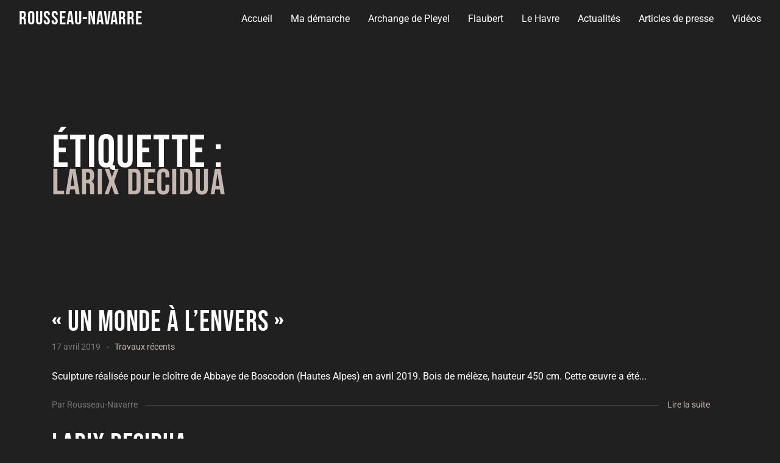

--- FILE ---
content_type: text/javascript
request_url: https://rousseau-navarre.com/wp-content/themes/jackryan/assets/js/app.js?ver=1.0.0
body_size: 23705
content:
jQuery.noConflict()(function ($) {

'use strict';

$.exists = function(selector) {
    return ($(selector).length > 0);
}

if ($(window).width() < 1023) {
    ms_mobile_menu();
}

$(window).resize(function() {
    if ($(window).width() < 1023) {
        ms_mobile_menu();
    }
});
var scrollWidth= window.innerWidth-$(document).width()
$('.text-component a > img').parent('a').addClass('has-img');
$('.text-component__inner .twitter-tweet').parent('.media-wrapper').addClass('twitter-embed');

var MADJS = {
  window: jQuery(window),
  document: jQuery(document),
  html: jQuery('html'),
  body: jQuery('body'),
  is_safari: /^((?!chrome|android).)*safari/i.test(navigator.userAgent),
  is_firefox: navigator.userAgent.toLowerCase().indexOf('firefox') > -1,
  is_chrome: /Chrome/.test(navigator.userAgent) && /Google Inc/.test(navigator.vendor),
  is_ie10: navigator.appVersion.indexOf('MSIE 10') !== -1,
  transitionEnd: 'transitionend webkitTransitionEnd oTransitionEnd otransitionend MSTransitionEnd',
  animIteration: 'animationiteration webkitAnimationIteration oAnimationIteration MSAnimationIteration',
  animationEnd: 'animationend webkitAnimationEnd'
};


ms_isotope_grid();
ms_header_menu();
ms_stickyheader();
ms_parallax();
ms_load_more_btn();
ms_portfolio_fiter();
ms_full_slider();
ms_carousel();
ms_lightbox();

var pt = $('body').attr('data-transition');
if ( pt == 'on' ) {
    ms_page_transition();
} else {
    ms_page_no_transition()
}

function ms_parallax() {
    $('.jarallax').jarallax();
}

// Page Transition Animations
function ms_page_transition() {  
    if ($.exists('.hero-image')) {
        gsap.to(".background-image",{backgroundColor:"rgba(0, 0, 0, 0.3)", ease: "power2.inOut", duration:.8 });
        gsap.to(".hero-image",{opacity:1, ease: "power2.inOut", duration:.8 });
    }
    gsap.to(".container, .swiper-container",{ opacity:1, ease: "power2.inOut", stagger:0.15, duration:.7 });
    window.onbeforeunload = function(){
        gsap.to(".container, .swiper-container, .sub-menu, .drawer__content",{ opacity:0, ease: "power4.inOut", duration:.3 });
        if ($.exists('.hero-image')) {
            gsap.to(".hero-image",{opacity:0, ease: "power4.inOut", duration:.3 });
            gsap.to(".background-image",{backgroundColor:"rgba(0, 0, 0, 0.0)", ease: "power2.inOut", duration:.3 });
        }
    };
}
function ms_page_no_transition() {
    $('.background-image').css('background-color', 'rgba(0, 0, 0, 0.3)');
    $('.hero-image, .container, .swiper-container').css('opacity', '1');
}
// Isotope
function ms_isotope_grid() {

    if ($.exists('.grid-content')) {

        var $grid = $('.grid-content');

        $grid.imagesLoaded( function() {

            $grid.isotope({
                itemSelector: '.grid-item',
                percentPosition: true,
                masonry: {
                    columnWidth: '.grid-sizer'
                }

            });

            $grid.isotope('layout');
        });
    }

}

// Header menu
function ms_header_menu() {

    if ($.exists('.js-main-header__nav')) {
        var mainHeader = document.getElementsByClassName('js-main-header')[0];
        if( mainHeader ) {
            var trigger = mainHeader.getElementsByClassName('js-main-header__nav-trigger')[0],
                nav = mainHeader.getElementsByClassName('js-main-header__nav')[0];
                //detect click on nav trigger
                trigger.addEventListener("click", function(event) {
                    event.preventDefault();
                    var ariaExpanded = !Util.hasClass(nav, 'main-header__nav--is-visible');
                    //show nav and update button aria value
                    Util.toggleClass(nav, 'main-header__nav--is-visible', ariaExpanded);
                    trigger.setAttribute('aria-expanded', ariaExpanded);
                    if(ariaExpanded) { //opening menu -> move focus to first element inside nav
                        nav.querySelectorAll('[href], input:not([disabled]), button:not([disabled])')[0].focus();
                    }
                });
        }
    }

}

function ms_stickyheader() {

  if ($.exists('.auto-hide-header.sticky, .auto-hide-header.fixed')) {
    var mainHeader = $('.auto-hide-header.sticky'),
    belowNavHeroContent = $('.sub-nav-hero'),
    headerHeight = mainHeader.height();
    var scrolling = false,
    previousTop = 0,
    currentTop = 0,
    scrollDelta = 10,
    scrollOffset = 150;
    $(window).on('scroll', function(){
    if( !scrolling ) {
      scrolling = true;
        (!window.requestAnimationFrame)
        ? setTimeout(autoHideHeader, 300)
        : requestAnimationFrame(autoHideHeader);
    }
    });
    $(window).on('resize', function(){
        headerHeight = mainHeader.height();
    });
    function autoHideHeader() {
        var currentTop = $(window).scrollTop();
        ( belowNavHeroContent.length > 0 ) 
        ? checkStickyNavigation(currentTop) : checkSimpleNavigation(currentTop);
        previousTop = currentTop;
        scrolling = false;
    }
    function checkSimpleNavigation(currentTop) {
        if (previousTop - currentTop > scrollDelta) {
            mainHeader.removeClass('is-hide');
        } else if( currentTop - previousTop > scrollDelta && currentTop > scrollOffset) {
            mainHeader.addClass('is-hide');
        }
    }

    if ($.exists('.transparent-bg')) {
        var topofDiv = $(".hero").offset().top; //gets offset hero
        var height = $(".hero").outerHeight(); //gets height of hero
        var nav_height = $(".main-header").outerHeight(); //gets height of nav
        var nav_height = nav_height * -.85;
        $(window).scroll(function(){
            if($(window).scrollTop() > (topofDiv + height + nav_height)){
                $('.main-header').removeClass('transparent-bg');
            } else {
                $('.main-header').addClass('transparent-bg');
            }
        });
    }
  }

}

/*------------------
Load More Button
-------------------*/
function ms_load_more_btn() {

    if ($.exists('.btn.btn-load-more')) {
        var pageNum = parseInt(infinity_load.startPage)+1,
            max = parseInt(infinity_load.maxPages),
            nextLink = infinity_load.nextLink,
            $loadMore = $('.btn-load-more'),
            $posts_container = $('.grid-content'),
            filterValue = $('.filtr-btn li').attr('data-filter').substring(1),
            url = nextLink + '?category=' + filterValue;
            $loadMore.on('click', function(event){
                $('.work-grid').addClass('load');
                $(this).toggleClass('btn--state-b');
                $('.md-content-loader').addClass('active');
                var max = $('.ajax-area').attr('data-max');
                event.preventDefault();
                var button = $(this);
                button.css({'pointer-events' : 'none'});
                pageNum++;
                $.ajax({
                    type: 'POST',
                    url: nextLink + '?category=' + filterValue,
                    dataType: 'html',
                    success: function(data) {
                        var item = $(data),
                            val = item.find('.grid-item');
                        var $container = $('.grid-content').isotope();
                        nextLink = nextLink.replace(/\/page\/[0-9]?/,'/page/'+ pageNum);
                            if(val.length > 0) {
                                setTimeout(function(){
                                    $('.md-content-loader').removeClass('active');
                                    $('.btn-load-more').toggleClass('btn--state-b');
                                    button.css({'pointer-events' : 'auto'});
                                    $container.imagesLoaded( function() {
                                        $container.append(val).isotope( 'appended', val );
                                    });
                                    if(pageNum <= max) {
                                        
                                    } else {                    
                                        $('.btn__content-b').css({'display' : 'none'});
                                        button.addClass('no-works');
                                        button.css({'pointer-events' : 'none', 'color' : 'var(--color-contrast-medium)'});
                                    }      
                                }, 1400);
                            }

                    }
                });
            });

    }
}

/*------------------
Portfolio Filter
-------------------*/
function ms_portfolio_fiter() {

    if ($.exists('.filtr-btn')) {
        $('.filtr-btn').on( 'click', '.filter-nav__item:not(.active)', function(e) {
            e.preventDefault();
            var filterValue = $(this).attr('data-filter').substring(1),
                url = window.location.href,
                url = url + '?category=' + filterValue,
                $container = $('.grid-content');
            $('.filter-nav__item').removeClass('active');
            $(this).addClass('active');
            $('.filtr-btn li .subnav__link').attr('aria-current', 'none');
            $(this).find('.subnav__link').attr('aria-current', 'page');
            $('.filtr-btn li').css({'pointer-events' : 'none'});
            $('.grid-item').css({'pointer-events' : 'none'});
            $('.load_filter').addClass('show');
            gsap.to('.grid-item',{opacity:.1, ease: "power4.inOut", duration:.3 });
            $('.ajax-area').remove();
                $.ajax({
                    type: 'GET',
                    url: url,
                    dataType: 'html',
                    success: function(data) {
                        var max = parseInt(infinity_load.maxPages),
                            item = $(data),
                            $items = item.find('.grid-item'),
                            $reItem = $('.grid-item'),
                            $button = item.find('.ajax-area');
                        $button.remove();
                        setTimeout(function(){
                        $container.imagesLoaded( function() {
                            $('.grid-item').css({'pointer-events' : 'auto'});
                            $('.load_filter').removeClass('show');
                            $container.imagesLoaded( function() {
                                $container.isotope({
                                    itemSelector: '.grid-item',
                                    percentPosition: true,
                                    masonry: {
                                        columnWidth: '.grid-sizer'
                                    }
                                });
                            });

                        });
                            if($items.length > 0) {
                                $container.append($items).isotope( 'appended', $items );
                                $('.ms-pagination.works-pagination').append($button);
                                ms_load_more_btn();
                                $('.filtr-btn span').removeClass('loaded');
                                $('.filtr-btn li').css({'pointer-events' : 'auto'});
                            }
                            $container.isotope('reloadItems').isotope('remove', $reItem);
                        }, 2000);

                    }
                });
        });
    }
}

/*------------------
Mobile Menu
-------------------*/
function ms_mobile_menu() {
    $('.menu-item-has-children > a').on( 'click', function(e) {
        e.preventDefault();
        $(this).next('ul.sub-menu').toggleClass('sub-menu---visible');
    });

}

/*------------------
Full Page Slider
-------------------*/
function ms_full_slider() {
    // Fulp Page Carousel
    if ($.exists('.swiper-carousel')) {
        var swiper = new Swiper('.swiper-container', {
            slidesPerView: 3,
            slidesPerColumnFill: 'column',
            loop: false,
            speed: 700,
            freeMode: false,
            grabCursor: true,
            watchOverflow: 1,
            mousewheel: {
                enabled: true,
                releaseOnEdges: true,
            },
            hashNavigation: {
                watchState: true,
            },
            keyboard: {
                enabled: true,
                onlyInViewport: false,
            },
            on: {
                transitionStart: function () {
                    gsap.to('.swiper-slide.swiper-slide-active .slide-image', {x: '6%', duration: 0.7, ease: Power0.ease, delay: 0.1});
                    gsap.to('.swiper-slide.swiper-slide-prev .slide-image', {x: '15%', duration: 0.7, ease: Power0.ease, delay: 0.1});
                    gsap.to('.swiper-slide.swiper-slide-next .slide-image', {x: '0%', duration: 0.7, ease: Power0.ease, delay: 0.1});
                    gsap.to('.swiper-slide ~ .swiper-slide.swiper-slide-prev .slide-image', {x: '15%', duration: 0.7, ease: Power0.ease, delay: 0.1});
                    gsap.to('.swiper-slide.swiper-slide-next ~ .swiper-slide .slide-image', {x: '-6%', duration: 0.7, ease: Power0.ease, delay: 0.1});
                    gsap.to('.swiper-slide.swiper-slide-next ~ .swiper-slide.swiper-slide-next .slide-image', {x: '-6%', duration: 0.7, ease: Power0.ease, delay: 0.1});
                    gsap.to('.swiper-slide.swiper-slide-next ~ .swiper-slide ~ *.swiper-slide .slide-image', {x: '-15%', duration: 0.7, ease: Power0.ease, delay: 0.1});
                },
                slideNextTransitionStart: function () {
                    $('.swiper-wrapper').find('.swiper-slide-next').next('.swiper-slide').addClass('swiper-slide-next');
                },
                slidePrevTransitionStart: function () {
                    $('.swiper-wrapper').find('.swiper-slide-prev').prev('.swiper-slide').addClass('swiper-slide-prev');
                }
            },
            breakpoints: {
                // when window width is >= 320px
                320: {
                  slidesPerView: 1,
                },
                // when window width is >= 480px
                480: {
                  slidesPerView: 1,
                },
                // when window width is >= 640px
                640: {
                  slidesPerView: 3,
                }
            }

        }); 
    }

    // Full Page Fade Effect
    if ($.exists('.swiper-full-page')) {
        var total_count = $('.swiper-counter').data('counter'),
            l = $('.swiper-slide').data('autoplay');
        $('.total-count').html(total_count);
        var swiper = new Swiper('.swiper-container', {
        slidesPerView: 1,
        loop: true,
        pagination: {
            el: '.swiper-pagination',
            type: 'progressbar',
        },
        navigation: {
            nextEl: '.swiper-button-next',
            prevEl: '.swiper-button-prev',
        },
        autoplay: l,
        speed: 700,
        effect: 'fade',
            fadeEffect: {
            crossFade: true
        },
        freeMode: false,
        grabCursor: true,
        mousewheel: {
            enabled: true,
            releaseOnEdges: true,
        },
        keyboard: {
            enabled: true,
            onlyInViewport: false,
        },
        });
    }

    // Full Page Parallax Effect
    if ($.exists('.swiper-full-parallax')) {

        var total_count = $('.swiper-counter').data('counter'),
            l = $('.swiper-slide').data('autoplay');
        $('.total-count').html(total_count);

        if (MADJS.is_chrome || MADJS.is_firefox) {
            parallax_skew();
        } else {
            parallax_default();
        }

        function parallax_skew() {
            $('.swiper-slide .slide-image').removeAttr('data-swiper-parallax', '100%');
            $('.swiper-slide .slide-image').removeAttr('data-swiper-parallax-scale', 1.15);
            $('.slide-title-container').removeAttr('data-swiper-parallax', '100%');
            $('.slide-title-container').removeAttr('data-swiper-parallax', '100%');
            var swiper = new Swiper('.swiper-container', {
                slidesPerView: 1,
                autoplay: l,
                loop: true,
                speed: 0,
                parallax: true,
                direction: 'vertical',
                effect: 'fade',
                watchOverflow: 1,
                simulateTouch: false,
                mousewheel: true,
                keyboard: false,
                navigation: {
                    nextEl: '.swiper-button-next',
                    prevEl: '.swiper-button-prev',
                },
                on: {
                    slideChange: function () {
                        $('.swiper-slide').removeClass('swiper-slide-nth-next-2');
                    },

                    slidePrevTransitionStart: function () {
                        $('.scroll-lock').css({'display' : 'block'});
                        var activeIndex = this.activeIndex;
                        var realIndex = this.slides.eq(activeIndex).attr('data-swiper-slide-index');
                        $('.swiper-slide').removeClass('swiper-slide-nth-next-2');

                        $('.swiper-slide[data-swiper-slide-index="'+realIndex+'"]').next().addClass('swiper-slide-nth-next-2');
                        $('.swiper-slide-nth-next-2').css({'opacity' : '1'});
                        TweenMax.to('.swiper-slide-nth-next-2', 1.2, {
                            clipPath:"polygon(0 100%, 100% 140%, 100% 140%, 0 100%)",
                            delay: 0.1,
                            ease: Power1.easeOut
                        });
                        TweenMax.to('.swiper-slide-nth-next-2', .6, {
                            clipPath:"polygon(0 100%, 100% 100%, 100% 100%, 0 100%)",
                            onComplete:onCompleteUp,
                            delay: 0.4,
                            ease: Power1.easeOut
                        });
                        function onCompleteUp() {
                            $('.scroll-lock').css({'display' : 'none'});
                            $('.swiper-slide-active').focus();
                            $('.swiper-slide').css({'clip-path' : ''});
                            $('.swiper-slide-nth-next-2').css({'opacity' : '0'});
                        }
                    },

                    slideNextTransitionStart: function () {
                        $('.scroll-lock').css({'display' : 'block'});
                        $('.swiper-slide').removeClass('swiper-slide-nth-prev-2 swiper-slide-nth-next-2');
                        $('.swiper-slide-prev').css({'clip-path' : 'polygon(0 0, 100% 0, 100% 100%, 0 100%)'});
                        TweenMax.from(".swiper-slide-active", 1, {clipPath:"polygon(0 130%, 100% 100%, 100% 100%, 0 100%)", onComplete:onCompleteDown, delay: 0.1});
                        function onCompleteDown() {
                            $('.swiper-slide').css({'clip-path' : ''});
                            $('.scroll-lock').css({'display' : 'none'});
                            $('.swiper-slide-active').focus();
                        }
                    },

                    slideChangeTransitionStart: function () {
                        $('.swiper-slide').css({'clip-path' : 'polygon(0 0, 100% 0, 100% 100%, 0 100%)'});
                        gsap.fromTo(".swiper-slide-duplicate-active .slide-image, .swiper-slide-active .slide-image", 1.6, {scale:1.15}, {scale:1, ease: Power4.easeOut, delay: 0.15});
                        
                    },
                },
            });           
        }

        function parallax_default() {

            var swiper = new Swiper('.swiper-container', {
                slidesPerView: 1,
                loop: true,
                cssMode: true,
                speed: 1000,
                autoplay: l,
                parallax: true,
                direction: 'vertical',
                parallax: true,
                effect: 'slide',
                watchOverflow: 1,
                simulateTouch: false,
                mousewheel: true,
                keyboard: false,
                navigation: {
                    nextEl: '.swiper-button-next',
                    prevEl: '.swiper-button-prev',
                },
            });
        }

    
        $('.arrow-down').on('click', function(e) {
            e.preventDefault();
            swiper.slideNext();
        });
    }
}

/*------------------
Carousel full image
-------------------*/
function ms_carousel() {
    if ($.exists('.wp-block-blockgallery-carousel.alignfull')) {

        $('.blockgallery--item').imagesLoaded().done( function( instance ) {
            $('.blockgallery--figure img').attr('sizes', '(max-width: 1920px) 100vw, 1920px');
        });
    
    }
}
/*------------------
Light box gallery
-------------------*/
function ms_lightbox() {
    if ($.exists('.blockgallery, .blocks-gallery-grid')) {

        $('a.has-img[href*=".jpg"], a.has-img[href*=".jpeg"], a.has-img[href*=".png"], a.has-img[href*=".gif"]').addClass('mfp-img');
        $('.blockgallery, .blocks-gallery-grid').magnificPopup({
            delegate: '.mfp-img',
            mainClass: 'mfp-fade',
            tClose: 'Fechar (Esc)',
            tLoading: '',
            type: 'image',
            image: {
               titleSrc: function(item) {
                  return item.el.next('.blocks-gallery-item__caption').text();
               }
           },
            gallery: {
                enabled:true,
                preload: [0,2],
            },

        mainClass: 'mfp-zoom-in',
        removalDelay: 300, //delay removal by X to allow out-animation
        callbacks: {
            beforeOpen: function() {
                $('.mfp-ready').css({'overflow' : 'hidden', 'max-height' : '100vh'});
                $('#portfolio a').each(function(){
                    $(this).attr('alt', $(this).find('img').attr('alt'));
                }); 
            },
            open: function() {
                
                
                //overwrite default prev + next function. Add timeout for css3 crossfade animation
                $.magnificPopup.instance.next = function() {
                    var self = this;
                    self.wrap.removeClass('mfp-image-loaded');
                    setTimeout(function() { $.magnificPopup.proto.next.call(self); }, 120);
                }
                $.magnificPopup.instance.prev = function() {
                    var self = this;
                    self.wrap.removeClass('mfp-image-loaded');
                    setTimeout(function() { $.magnificPopup.proto.prev.call(self); }, 120);
                }
            },
            beforeClose: function() {
                $('.mfp-ready').css({'overflow' : 'auto', 'max-height' : 'initial'});
            },
            imageLoadComplete: function() { 
                var self = this;
                setTimeout(function() { self.wrap.addClass('mfp-image-loaded'); }, 16);
            }
        }

        });
    }

}

});